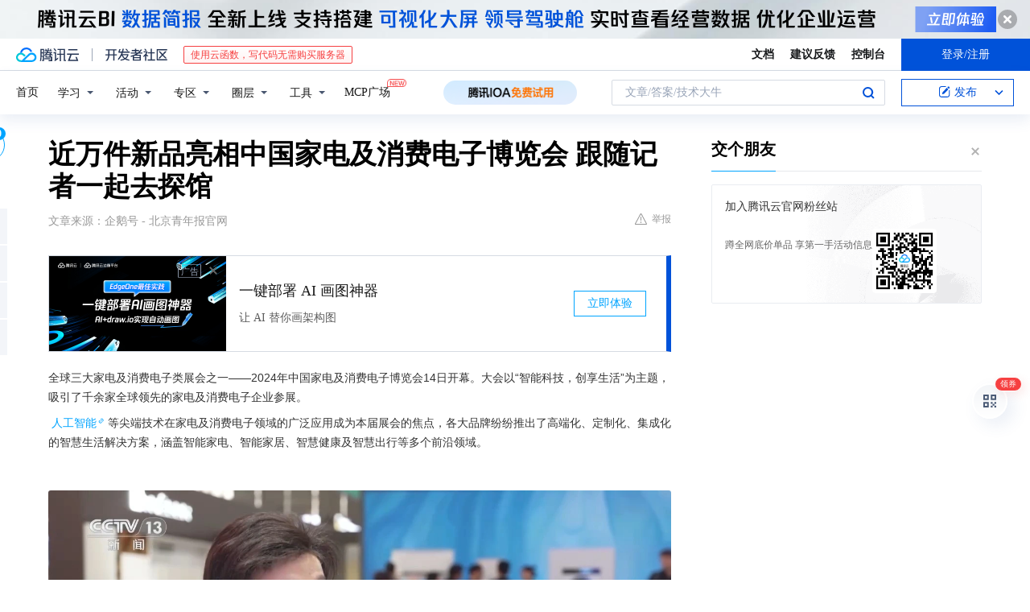

--- FILE ---
content_type: text/html; charset=utf-8
request_url: https://cloud.tencent.com/developer/news/1329360
body_size: 13601
content:
<!DOCTYPE html><html munual-autotracker-init="" qct-pv-id="ViPKljUCDZfCjzbVK5JHD" qct-ip="18.117.196.119"><head><meta charSet="UTF-8"/><meta http-equiv="X-UA-Compatible" content="IE=edge,chrome=1"/><title>近万件新品亮相中国家电及消费电子博览会 跟随记者一起去探馆 - 腾讯云开发者社区-腾讯云</title><meta name="keywords" content="智能科技,智慧生活,尖端技术,新品亮相"/><meta name="subject" content="空类-空类-空类"/><meta name="subjectTime" content="2024-03-15 09:23:58"/><meta name="description" content="2024年中国家电及消费电子博览会开幕，主题为“智能科技，创享生活”，千余家企业参展。人工智能等技术广泛应用，推出高端化智慧方案。近万件新品亮相，含双眼8K MR等产品，展现行业最新科技成果。"/><meta name="viewport" content="width=device-width, initial-scale=1.0, maximum-scale=1, viewport-fit=cover"/><meta name="format-detection" content="telephone=no"/><meta name="articleSource" content="Q"/><meta name="magicSource" content="N"/><link rel="canonical" href="https://cloud.tencent.com/developer/news/1329360"/><link rel="stylesheet" href="//cloudcache.tencent-cloud.cn/open_proj/proj_qcloud_v2/gateway/portal/css/global-20209142343.css"/><link rel="stylesheet" href="//cloudcache.tencent-cloud.cn/qcloud/ui/community-pc/build/base/base-202507151730.css"/><link rel="stylesheet" href="//cloudcache.tencent-cloud.cn/qcloud/ui/cloud-community/build/base/base-202511051801.css"/><link rel="stylesheet" href="//cloudcache.tencent-cloud.cn/open_proj/proj_qcloud_v2/community-pc/build/AskDialog/AskDialog-202204021635.css?max_age=31536000"/><link rel="stylesheet" href="//cloudcache.tencent-cloud.cn/open_proj/proj_qcloud_v2/community-pc/build/AskDialog/AskDialog-202204021635.css?max_age=31536000"/><link rel="stylesheet" href="//cloudcache.tencent-cloud.cn/qcloud/ui/community-pc/build/Column/Column-202412201223.css"/><link rel="stylesheet" href="//cloudcache.tencent-cloud.cn/qcloud/ui/community-pc/build/News/News-202409021536.css"/><link rel="stylesheet" href="//cloudcache.tencent-cloud.cn/open_proj/proj_qcloud_v2/community/portal/css/markdown-201810241044.css?max_age=31536000"/><link rel="stylesheet" href="//cloudcache.tencent-cloud.cn/qcloud/draft-master/dist/draft-master-v2.1.26.d4s2ddo9sb.css?max_age=31536000"/><style media="screen">@supports (padding:max(0px)){.set-safe-area .com-main{bottom:calc(max(12px,constant(safe-area-inset-bottom)) + 50px);bottom:calc(max(12px,env(safe-area-inset-bottom)) + 50px)}.set-safe-area .com-main-simple-sec,.set-safe-area .com-main.without-tab-ft,.set-safe-area .com-main.without-ft{bottom:max(12px,constant(safe-area-inset-bottom));bottom:max(12px,env(safe-area-inset-bottom))}.set-safe-area .com-main-sec{bottom:max(12px,constant(safe-area-inset-bottom));bottom:max(12px,env(safe-area-inset-bottom))}.set-safe-area .com-m-footer,.set-safe-area .sa-fixed-btns{bottom:max(12px,constant(safe-area-inset-bottom));bottom:max(12px,env(safe-area-inset-bottom))}.set-safe-area .com-mobile-body{bottom:max(12px,constant(safe-area-inset-bottom));bottom:max(12px,env(safe-area-inset-bottom))}}@supports (padding:max(0px)){.set-safe-area .support-wrap,.set-safe-area div.body{bottom:max(12px,constant(safe-area-inset-bottom));bottom:max(12px,env(safe-area-inset-bottom))}.set-safe-area .com-responsive-no-ft div.body{bottom:max(12px,constant(safe-area-inset-bottom));bottom:max(12px,env(safe-area-inset-bottom))}}.doc-con .J-docShareModal{display: none;} .doc-con .J-docShareCopyTipModalMB{display: none} .with-focus+.com-main-simple-sec, .with-focus+.com-main,.with-focus+.com-body,.with-focus+.qa-body{top:100px} .qa-detail-ask-panel:after{display:none!important;} .sa-fixed-btns .c-btn-weak{background-color: #fff;} .qa-r-editor.draft-editor-host.rno-markdown{height: 290px;overflow-y:auto;} .uc-achievement{line-height:24px;margin-bottom:5px;white-space: initial;overflow:visible;text-overflow:initial} .uc-achievement .uc-achievement-icon{top:0;margin-top:0; .uc-hero+.com-body-main .com-tab .com-tab-item{margin-right: 28px;}</style></head><body style="position:initial"><div id="react-root" class=""><div class="news-detail"><div class="cdc-header is-fixed"><div class="cdc-header__placeholder"></div><div class="cdc-header__inner"><div id="community-top-header-product-container" style="display:block"></div><div class="cdc-header__top"><div class="cdc-header__top-left"><a href="/?from=20060&amp;from_column=20060" target="_blank" class="cdc-header__top-logo"><i>腾讯云</i></a><div class="cdc-header__top-line"></div><a href="/developer" class="cdc-header__top-logo community"><i>开发者社区</i></a><div class="cdc-header__activity"><div id="cloud-header-product-container" style="display:block"></div></div></div><div class="cdc-header__top-operates"><a href="/document/product?from=20702&amp;from_column=20702" target="_blank" class="cdc-header__link">文档</a><a href="/voc/?from=20703&amp;from_column=20703" target="_blank" class="cdc-header__link">建议反馈</a><a href="https://console.cloud.tencent.com?from=20063&amp;from_column=20063" target="_blank" class="cdc-header__link" track-click="{&quot;areaId&quot;:102001,&quot;subAreaId&quot;:1}">控制台</a><div class="cdc-header__account"><div class="cdc-header__account-inner"><button class="cdc-btn cdc-header__account-btn cdc-btn--primary">登录/注册</button></div></div></div></div><div class="cdc-header__bottom"><div class="cdc-header__bottom-nav"><a href="/developer" class="cdc-header__bottom-home">首页</a><div class="cdc-header__nav-list"><div class="cdc-header__nav-item">学习</div><div class="cdc-header__nav-item">活动</div><div class="cdc-header__nav-item">专区</div><div class="cdc-header__nav-item">圈层</div><div class="cdc-header__nav-item">工具</div></div><div class="cdc-header__activity"><a class="cdc-header__activity-tit" href="/developer/mcp" target="_blank" style="position:relative">MCP广场<img src="https://qccommunity.qcloudimg.com/image/new.png" style="position:absolute;width:24px;top:-6px;right:-20px"/></a></div><div id="community-header-product-container" style="display:block"></div></div><div class="cdc-header__bottom-operates"><div class="cdc-header__search"><div class="cdc-search__wrap"><div class="cdc-search"><span class="cdc-search__text">文章/答案/技术大牛</span><button class="cdc-search__btn">搜索<i class="cdc-search__i search"></i></button></div><div class="cdc-search__dropdown"><div class="cdc-search__bar"><input type="text" class="cdc-search__bar-input" placeholder="文章/答案/技术大牛" value=""/><div class="cdc-search__bar-btns"><button class="cdc-search__btn">搜索<i class="cdc-search__i search"></i></button><button class="cdc-search__btn">关闭<i class="cdc-search__i clear"></i></button></div></div></div></div></div><div class="cdc-header__create"><span class="cdc-header__create-btn not-logged"><span class="cdc-svg-icon-con"><span class="cdc-svg-icon" style="line-height:1;color:#0052D9;width:16px;height:16px"><svg width="16" height="16" viewBox="0 0 16 16" fill="currentcolor" xmlns="http://www.w3.org/2000/svg"><path d="M14.2466 12.0145C14.1698 13.6258 12.8381 14.9131 11.2129 14.9131H11.1579H4.0927H4.03772C2.4125 14.9131 1.08014 13.6258 1.00334 12.0145H1V11.8668V4.07213V4.04627V3.89922H1.00334C1.08014 2.28732 2.4125 1 4.03772 1H9.6473V1.00069H10.0786L8.7688 2.10773H8.43888H7.7916H6.37904H4.03772C2.97234 2.10773 2.10445 2.9777 2.10445 4.04629V4.41869V4.4472V6.39498V11.4269V11.4309V11.8668C2.10445 12.9354 2.97234 13.8053 4.03772 13.8053H6.37904H8.87153H11.2129C12.2782 13.8053 13.1461 12.9355 13.1461 11.8668V11.466V11.454V9.5181V6.39364L14.2506 5.3051V11.8668V12.0145H14.2466ZM10.4324 7.15226L9.63146 7.99761C9.36577 8.2693 8.69326 8.95104 8.48066 9.17631C8.26726 9.40288 8.09039 9.58901 7.95061 9.73544C7.81079 9.88188 7.72667 9.96597 7.70083 9.98656C7.63321 10.0488 7.55703 10.1144 7.47022 10.1846C7.38412 10.2542 7.29404 10.3099 7.20063 10.3516C7.10722 10.4007 6.97072 10.459 6.79049 10.5305C6.61028 10.6001 6.42213 10.6676 6.22468 10.7339C6.02792 10.8002 5.84109 10.8571 5.66484 10.9061C5.48795 10.9538 5.3561 10.9863 5.2693 11.0009C5.08977 11.0214 4.96988 10.993 4.90956 10.9168C4.84931 10.8405 4.83276 10.7107 4.85924 10.5312C4.87315 10.4331 4.9043 10.292 4.95468 10.1078C5.00431 9.92297 5.05802 9.7315 5.11431 9.53341C5.1713 9.33526 5.22629 9.15179 5.27926 8.98484C5.33297 8.8179 5.37599 8.7026 5.40978 8.64032C5.44953 8.54357 5.49463 8.45413 5.54495 8.37399C5.59465 8.29379 5.66616 8.20503 5.75965 8.10766C5.79934 8.06588 5.89281 7.96649 6.03988 7.81018C6.18624 7.65311 6.80114 7.02774 7.02104 6.79783L7.75117 6.03524L8.56212 5.1899L10.6345 3.02466L12.5214 4.93874L10.4324 7.15226ZM13.816 3.58581C13.7166 3.68987 13.6272 3.78064 13.5483 3.85883C13.4694 3.93703 13.4006 4.0066 13.3423 4.06686C13.276 4.13643 13.2144 4.19738 13.1561 4.24903L11.2785 2.33569C11.3785 2.24025 11.4965 2.12565 11.6336 1.99115C11.7707 1.85668 11.8854 1.75061 11.9761 1.67242C12.0934 1.57708 12.2133 1.51013 12.3385 1.47109C12.4525 1.43529 12.5644 1.41805 12.6751 1.41876H12.7056C12.7665 1.42139 12.8268 1.42729 12.8851 1.43724C12.8838 1.4366 12.8811 1.43724 12.8798 1.4366C12.8811 1.4366 12.8838 1.4366 12.8851 1.43724C13.1376 1.48428 13.4019 1.62009 13.6265 1.83743C13.7511 1.95871 13.8524 2.09382 13.9259 2.23296C14.0346 2.43834 14.0863 2.65304 14.0763 2.8491C14.0763 2.87294 14.0783 2.89748 14.0783 2.92201C14.0783 3.03529 14.0571 3.14789 14.0154 3.26055C13.9737 3.37314 13.9067 3.48185 13.816 3.58581Z" fill="#0052D9"></path></svg></span></span>发布<span class="cdc-svg-icon-con cdc-header__create-btn-arrow"><span class="cdc-svg-icon" style="line-height:1;color:inherit;width:16px;height:16px"><svg width="16" height="16" viewBox="0 0 16 16" fill="currentcolor" xmlns="http://www.w3.org/2000/svg"><path d="M8.16377 4L9.57798 5.41421L14.5277 10.364L13.1135 11.7782L8.1638 6.829L3.21402 11.7782L1.7998 10.364L8.16377 4Z"></path></svg></span></span></span></div></div></div></div></div><div class="cdc-m-header is-fixed"><div class="cdc-m-header__placeholder"></div><div class="cdc-m-header__inner"><div class="cdc-m-header__main"><div class="cdc-m-header__trigger"></div><div class="cdc-m-header__logo"><i class="cdc-m-header__logo-icon"></i></div><div class="cdc-m-header__search"><i class="cdc-m-header__search-icon"></i></div><div class="cdc-m-header__operate"><span class="cdc-m-header__operate-icon"></span></div></div></div></div><div class="J-body col-body news-body"><div class="com-body" qct-area="快讯详情页"><div class="com-body-main"><div class="com-2-layout"><div class="layout-main"><div><section class="c-mod col-article"><h1 class="col-article-title">近万件新品亮相中国家电及消费电子博览会 跟随记者一起去探馆</h1><div class="col-article-infos"><span class="article-infos-item">文章来源：<!-- -->企鹅号 - 北京青年报官网</span><div class="extra-part"><div class="com-operations"><a href="javascript:;" class="com-opt-link link-report link-hidden"><i class="com-i-warn"></i>举报</a></div></div></div><div id="news-detail-content-product-container" style="display:block"></div><div><div class="rno-markdown undefined rno-"><p>全球三大家电及消费电子类展会之一——2024年中国家电及消费电子博览会14日开幕。大会以“智能科技，创享生活”为主题，吸引了千余家全球领先的家电及消费电子企业参展。</p><p>人工智能等尖端技术在家电及消费电子领域的广泛应用成为本届展会的焦点，各大品牌纷纷推出了高端化、定制化、集成化的智慧生活解决方案，涵盖智能家电、智能家居、智慧健康及智慧出行等多个前沿领域。</p><p></p><figure class=""><div class="image-block"><span class="lazy-image-holder" dataurl="https://inews.gtimg.com/news_bt/OIRo5JMQzYMVBJZ1Gm6Dt9hCzKZwDxXflmj4x9_FXlxPMAA/0"></span></div></figure><p>中国家电协会执行理事长 姜风：因为我们现在是家电制造强国，所以AWE（中国家电及消费电子博览会）上展示的，特别是智能家电，都是当今国际上最先进的。透过AWE（中国家电及消费电子博览会）我们可以看到，创新驱动已经成为产业发展的主要动力。</p><p>姜风表示，从去年下半年开始，我国家电市场整体呈现逐步复苏趋势。统计显示，2024年1月至2月，中国机电外贸出口额为3119.7亿美元，同比增长8.5%。占机电产品出口额比重4.6%的家用电器出口额为143.5亿美元，同比增长20.8%。</p><p>聚焦尖端技术 近万件新品亮相博览会</p><p>在2024年中国家电及消费电子博览会上，有近万件新品亮相，展现了家电与消费电子行业的最新科技成果。它们有哪些亮点？跟随记者一起去探馆。</p><p>总台央视记者 张丛婧：我在展会上看到这台国内首款双眼8KMR产品，一戴上，我能看到有很多鱼、贝壳等海洋生物，我还能伸手抓它们，很逼真。戴上它，我甚至还能够“进入”到我们的血管、心脏里，更直观地去了解一些医学知识。</p><p></p><figure class=""><div class="image-block"><span class="lazy-image-holder" dataurl="https://inews.gtimg.com/news_bt/OMLzxC0dGSD0MGeg58WyjyZdD09IbGiMgyhPiyuZ5ob_QAA/0"></span></div></figure><p>参展商 魏文浩：它是用MICRO OLED（8K显示）屏，率先把手势识别、语音识别，还有相关的大空间多人互动的技术集成到这个MR头显里面。</p><p>随着人工智能技术的飞速发展，虚拟现实正逐渐融入我们的日常生活。而材料技术的突破，更是让电视屏幕实现了从平面到卷曲的转身。</p><p></p><figure class=""><div class="image-block"><span class="lazy-image-holder" dataurl="https://inews.gtimg.com/news_bt/Ofcqt_Y_cw-N1PdAWWVb5xfoZ_XuBcoZT3C-259ezzAdQAA/0"></span></div></figure><p>总台央视记者 张丛婧：这款激光电视，它的屏幕可以自动抬升起来，其实里面是有个卷轴。而且我发现在这个过程中，投射的画面一直随着屏幕升降自动调节，保证画面始终在屏幕上。</p><p></p><figure class=""><div class="image-block"><span class="lazy-image-holder" dataurl="https://inews.gtimg.com/news_bt/O3_3NuFEB9My6hdvXfx7ptojqpV49mGtz7FAupTxu1sVcAA/0"></span></div></figure><p>参展商 姜龙：我们这款产品采用了自主研发的复合支撑结构以及双轴同步控制技术，实现了它在屏幕展开时候的平整度指标可以达到千分之五以内，同样的屏幕尺寸下它的功耗只有普通液晶电视的三分之一左右。</p><p>据了解，近万件新品的发布涵盖了冰箱、洗衣机等大型家电以及电视、手机等消费电子类产品。</p><p>（总台央视记者 张伟 孙蓟潍 古峻岭 张丛婧 盛瑾瑜）</p></div></div><div id="J-viewLargeImageBox" class="zoom-mask" style="display:none;width:100%;height:100%"><div class="zoom-close"></div><div class="zoom-wrap"><img/><div class="c-loading"><div class="c-loading-inner"><div class="one"></div><div class="two"></div><div class="three"></div></div></div></div></div><ul class="col-article-source"><li><span class="article-source-item">发表于: <time dateTime="2024-03-15 09:20:37" title="2024-03-15 09:20:37"> 2024-03-15<span class="com-v-box">2024-03-15 09:20:37</span></time></span></li><li>原文链接<!-- -->：<!-- -->https://page.om.qq.com/page/OQV2CAw0b-oj-TByxPno7VHQ0</li><li>腾讯「腾讯云开发者社区」是腾讯内容开放平台帐号（企鹅号）传播渠道之一，根据<a href="https://om.qq.com/notice/a/20160429/047194.htm" target="_blank" class="com-link" style="color:#00a4ff" rel="nofollow">《腾讯内容开放平台服务协议》</a>转载发布内容。</li><li>如有侵权，请联系 cloudcommunity@tencent.com 删除。</li></ul><div class="col-article-tags com-v-box"><nav class="col-tags"></nav></div><div class="com-widget-operations" style="visibility:hidden"><div class="main-cnt"><a href="javascript:;" class="com-opt-link link-like"><i class="com-i-like"></i><span class="text">0</span></a></div><div class="extra-cnt"><span class="com-opt-text share-text">分享</span><ul class="com-share-options"><li><div class="c-bubble-trigger"><a href="javascript:;" class="opt-item"><i class="opt-icon wechat"></i></a><div class="c-bubble c-bubble-left "><div class="c-bubble-inner"><div class="qr-img"></div><p class="qr-txt">分享快讯到朋友圈</p></div></div></div></li><li><div class="c-bubble-trigger"><a href="javascript:;" class="opt-item"><i class="opt-icon qq"></i></a><div class="c-bubble c-bubble-left "><div class="c-bubble-inner"><span>分享快讯到 QQ</span></div></div></div></li><li><div class="c-bubble-trigger"><a href="javascript:;" class="opt-item"><i class="opt-icon weibo"></i></a><div class="c-bubble c-bubble-left "><div class="c-bubble-inner"><span>分享快讯到微博</span></div></div></div></li><li><div class="c-bubble-trigger"><a class="opt-item" href="javascript:;"><i class="opt-icon copy"></i></a><div class="c-bubble c-bubble-left "><div class="c-bubble-inner"><span>复制快讯链接到剪贴板</span></div></div></div></li></ul></div></div></section><ul class="col-slibing-articles" track-click="{&quot;areaId&quot;:115001}" track-exposure="{&quot;areaId&quot;:115001}"><li><a href="/developer/news/1329359" trackClick="{&quot;elementId&quot;:1}" hotrep="community.news.news-detail.prev">上一篇：从千兆到2.5G，裕太微电子助力通信升级</a></li><li><a href="/developer/news/1329361" trackClick="{&quot;elementId&quot;:2}" hotrep="community.news.news-detail.next">下一篇：媒体管家上海软闻：会展媒体有哪些现场分发执行及媒体报道资源</a></li></ul><div style="margin:50px auto"></div><div style="margin:50px auto"></div><div class="detail-section" qct-area="相关快讯" qct-exposure=""><div class="detail-section-inner"><div class="c-mod detail-section-hd"><h2 class="detail-section-tit"><span>相关</span>快讯</h2></div><ul class="c-mod detail-section-bd news-article-related-list"><li class="news-article-related-item" qct-area="快讯-579080" qct-click="" qct-exposure=""><h3 class="news-article-related-tit"><a href="/developer/news/579080" target="_blank" hotrep="community.news.article_related.title_link">疫情影响，中国家电及消费电子博览会延期举办</a></h3><span class="news-article-related-date">2020-02-11</span></li><li class="news-article-related-item" qct-area="快讯-577740" qct-click="" qct-exposure=""><h3 class="news-article-related-tit"><a href="/developer/news/577740" target="_blank" hotrep="community.news.article_related.title_link">2020年中国家电及消费电子博览会延期举办</a></h3><span class="news-article-related-date">2020-02-08</span></li><li class="news-article-related-item" qct-area="快讯-1063576" qct-click="" qct-exposure=""><h3 class="news-article-related-tit"><a href="/developer/news/1063576" target="_blank" hotrep="community.news.article_related.title_link">2023年中国家电及消费电子博览会开幕</a></h3><span class="news-article-related-date">2023-04-27</span></li><li class="news-article-related-item" qct-area="快讯-1064534" qct-click="" qct-exposure=""><h3 class="news-article-related-tit"><a href="/developer/news/1064534" target="_blank" hotrep="community.news.article_related.title_link">中国家电及消费电子博览会回来了家电业悄然复苏</a></h3><span class="news-article-related-date">2023-04-28</span></li><li class="news-article-related-item" qct-area="快讯-1162743" qct-click="" qct-exposure=""><h3 class="news-article-related-tit"><a href="/developer/news/1162743" target="_blank" hotrep="community.news.article_related.title_link">2024年中国家电及消费电子博览会正式启动</a></h3><span class="news-article-related-date">2023-08-18</span></li><li class="news-article-related-item" qct-area="快讯-135252" qct-click="" qct-exposure=""><h3 class="news-article-related-tit"><a href="/developer/news/135252" target="_blank" hotrep="community.news.article_related.title_link">中国家电及消费电子博览会在上海举行</a></h3><span class="news-article-related-date">2018-03-08</span></li><li class="news-article-related-item" qct-area="快讯-934941" qct-click="" qct-exposure=""><h3 class="news-article-related-tit"><a href="/developer/news/934941" target="_blank" hotrep="community.news.article_related.title_link">中国家电及消费电子博览会（AWE2023）正式启动</a></h3><span class="news-article-related-date">2022-11-14</span></li><li class="news-article-related-item" qct-area="快讯-588519" qct-click="" qct-exposure=""><h3 class="news-article-related-tit"><a href="/developer/news/588519" target="_blank" hotrep="community.news.article_related.title_link">中国家电及消费电子博览会延期一年，将于明年3月举办</a></h3><span class="news-article-related-date">2020-03-03</span></li><li class="news-article-related-item" qct-area="快讯-1329588" qct-click="" qct-exposure=""><h3 class="news-article-related-tit"><a href="/developer/news/1329588" target="_blank" hotrep="community.news.article_related.title_link">万物互联带来美好生活！点点屏幕 “小白”也能做出大厨菜</a></h3><span class="news-article-related-date">2024-03-15</span></li><li class="news-article-related-item" qct-area="快讯-791496" qct-click="" qct-exposure=""><h3 class="news-article-related-tit"><a href="/developer/news/791496" target="_blank" hotrep="community.news.article_related.title_link">2021中国家电及消费电子博览会正式开幕</a></h3><span class="news-article-related-date">2021-03-23</span></li><li class="news-article-related-item" qct-area="快讯-967685" qct-click="" qct-exposure=""><h3 class="news-article-related-tit"><a href="/developer/news/967685" target="_blank" hotrep="community.news.article_related.title_link">2023年上海家电展/中国家电及消费电子博览会</a></h3><span class="news-article-related-date">2022-12-12</span></li><li class="news-article-related-item" qct-area="快讯-1231372" qct-click="" qct-exposure=""><h3 class="news-article-related-tit"><a href="/developer/news/1231372" target="_blank" hotrep="community.news.article_related.title_link">2024年上海家电展-中国家电及消费电子博览会（AWE）</a></h3><span class="news-article-related-date">2023-11-02</span></li><li class="news-article-related-item" qct-area="快讯-577873" qct-click="" qct-exposure=""><h3 class="news-article-related-tit"><a href="/developer/news/577873" target="_blank" hotrep="community.news.article_related.title_link">2020AWE家电博览会将延期举行，具体时间待定</a></h3><span class="news-article-related-date">2020-02-08</span></li><li class="news-article-related-item" qct-area="快讯-756941" qct-click="" qct-exposure=""><h3 class="news-article-related-tit"><a href="/developer/news/756941" target="_blank" hotrep="community.news.article_related.title_link">GIAE广州国际家电暨消费电子博览会聚焦未来家电发展</a></h3><span class="news-article-related-date">2021-01-13</span></li><li class="news-article-related-item" qct-area="快讯-1064132" qct-click="" qct-exposure=""><h3 class="news-article-related-tit"><a href="/developer/news/1064132" target="_blank" hotrep="community.news.article_related.title_link">【媒体管家】上海站：4月27日，全球家电及消费电子领域的顶级科技盛会——2023年中国家电及消费电子博览会（AWE2023）在上</a></h3><span class="news-article-related-date">2023-04-28</span></li><li class="news-article-related-item" qct-area="快讯-934827" qct-click="" qct-exposure=""><h3 class="news-article-related-tit"><a href="/developer/news/934827" target="_blank" hotrep="community.news.article_related.title_link">2023年中国家电及消费电子博览会（AWE）将于4月27-30日举办</a></h3><span class="news-article-related-date">2022-11-14</span></li><li class="news-article-related-item" qct-area="快讯-1328514" qct-click="" qct-exposure=""><h3 class="news-article-related-tit"><a href="/developer/news/1328514" target="_blank" hotrep="community.news.article_related.title_link">AWE 2024今日开幕 开启AI家电未来</a></h3><span class="news-article-related-date">2024-03-14</span></li><li class="news-article-related-item" qct-area="快讯-1054708" qct-click="" qct-exposure=""><h3 class="news-article-related-tit"><a href="/developer/news/1054708" target="_blank" hotrep="community.news.article_related.title_link">“安的电子”邀您观展-《AWE2023·中国家电及消费电子博览会》</a></h3><span class="news-article-related-date">2023-04-17</span></li><li class="news-article-related-item" qct-area="快讯-1067378" qct-click="" qct-exposure=""><h3 class="news-article-related-tit"><a href="/developer/news/1067378" target="_blank" hotrep="community.news.article_related.title_link">AWE持续引导家电及消费电子行业发展和消费趋势 展示前沿创新成果 呈现未来智慧生活</a></h3><span class="news-article-related-date">2023-05-05</span></li><li class="news-article-related-item" qct-area="快讯-934838" qct-click="" qct-exposure=""><h3 class="news-article-related-tit"><a href="/developer/news/934838" target="_blank" hotrep="community.news.article_related.title_link">2023年中国家电及消费电子博览会将于4月27-30日举办</a></h3><span class="news-article-related-date">2022-11-14</span></li></ul></div></div></div></div><div class="layout-side"><div class="com-2-section info-side-public" id="private-domain-aside"></div></div></div></div></div></div><div class="cdc-footer J-footer com-2-footer"><div class="cdc-footer__inner"><div class="cdc-footer__main"><div class="cdc-footer__website"><ul class="cdc-footer__website-group"><li class="cdc-footer__website-column"><div class="cdc-footer__website-box"><h3 class="cdc-footer__website-title">社区</h3><ul class="cdc-footer__website-list"><li class="cdc-footer__website-item"><a href="/developer/column">技术文章</a></li><li class="cdc-footer__website-item"><a href="/developer/ask">技术问答</a></li><li class="cdc-footer__website-item"><a href="/developer/salon">技术沙龙</a></li><li class="cdc-footer__website-item"><a href="/developer/video">技术视频</a></li><li class="cdc-footer__website-item"><a href="/developer/learning">学习中心</a></li><li class="cdc-footer__website-item"><a href="/developer/techpedia">技术百科</a></li><li class="cdc-footer__website-item"><a href="/developer/zone/list">技术专区</a></li></ul></div></li><li class="cdc-footer__website-column"><div class="cdc-footer__website-box"><h3 class="cdc-footer__website-title">活动</h3><ul class="cdc-footer__website-list"><li class="cdc-footer__website-item"><a href="/developer/support-plan">自媒体同步曝光计划</a></li><li class="cdc-footer__website-item"><a href="/developer/support-plan-invitation">邀请作者入驻</a></li><li class="cdc-footer__website-item"><a href="/developer/article/1535830">自荐上首页</a></li><li class="cdc-footer__website-item"><a href="/developer/competition">技术竞赛</a></li></ul></div></li><li class="cdc-footer__website-column"><div class="cdc-footer__website-box"><h3 class="cdc-footer__website-title">圈层</h3><ul class="cdc-footer__website-list"><li class="cdc-footer__website-item"><a href="/tvp">腾讯云最具价值专家</a></li><li class="cdc-footer__website-item"><a href="/developer/program/tm">腾讯云架构师技术同盟</a></li><li class="cdc-footer__website-item"><a href="/developer/program/tci">腾讯云创作之星</a></li><li class="cdc-footer__website-item"><a href="/developer/program/tdp">腾讯云TDP</a></li></ul></div></li><li class="cdc-footer__website-column"><div class="cdc-footer__website-box"><h3 class="cdc-footer__website-title">关于</h3><ul class="cdc-footer__website-list"><li class="cdc-footer__website-item"><a rel="nofollow" href="/developer/article/1006434">社区规范</a></li><li class="cdc-footer__website-item"><a rel="nofollow" href="/developer/article/1006435">免责声明</a></li><li class="cdc-footer__website-item"><a rel="nofollow" href="mailto:cloudcommunity@tencent.com">联系我们</a></li><li class="cdc-footer__website-item"><a rel="nofollow" href="/developer/friendlink">友情链接</a></li><li class="cdc-footer__website-item"><a rel="nofollow" href="/developer/article/2537547">MCP广场开源版权声明</a></li></ul></div></li></ul></div><div class="cdc-footer__qr"><h3 class="cdc-footer__qr-title">腾讯云开发者</h3><div class="cdc-footer__qr-object"><img class="cdc-footer__qr-image" src="https://qcloudimg.tencent-cloud.cn/raw/a8907230cd5be483497c7e90b061b861.png" alt="扫码关注腾讯云开发者"/></div><div class="cdc-footer__qr-infos"><p class="cdc-footer__qr-info"><span class="cdc-footer__qr-text">扫码关注腾讯云开发者</span></p><p class="cdc-footer__qr-info"><span class="cdc-footer__qr-text">领取腾讯云代金券</span></p></div></div></div><div class="cdc-footer__recommend"><div class="cdc-footer__recommend-rows"><div class="cdc-footer__recommend-cell"><h3 class="cdc-footer__recommend-title">热门产品</h3><div class="cdc-footer__recommend-wrap"><ul class="cdc-footer__recommend-list"><li class="cdc-footer__recommend-item"><a class="com-2-footer-recommend-link" href="/product/domain?from=20064&amp;from_column=20064">域名注册</a></li><li class="cdc-footer__recommend-item"><a class="com-2-footer-recommend-link" href="/product/cvm?from=20064&amp;from_column=20064">云服务器</a></li><li class="cdc-footer__recommend-item"><a class="com-2-footer-recommend-link" href="/product/tbaas?from=20064&amp;from_column=20064">区块链服务</a></li><li class="cdc-footer__recommend-item"><a class="com-2-footer-recommend-link" href="/product/message-queue-catalog?from=20064&amp;from_column=20064">消息队列</a></li><li class="cdc-footer__recommend-item"><a class="com-2-footer-recommend-link" href="/product/ecdn?from=20064&amp;from_column=20064">网络加速</a></li><li class="cdc-footer__recommend-item"><a class="com-2-footer-recommend-link" href="/product/tencentdb-catalog?from=20064&amp;from_column=20064">云数据库</a></li><li class="cdc-footer__recommend-item"><a class="com-2-footer-recommend-link" href="/product/dns?from=20064&amp;from_column=20064">域名解析</a></li><li class="cdc-footer__recommend-item"><a class="com-2-footer-recommend-link" href="/product/cos?from=20064&amp;from_column=20064">云存储</a></li><li class="cdc-footer__recommend-item"><a class="com-2-footer-recommend-link" href="/product/css?from=20064&amp;from_column=20064">视频直播</a></li></ul></div></div><div class="cdc-footer__recommend-cell"><h3 class="cdc-footer__recommend-title">热门推荐</h3><div class="cdc-footer__recommend-wrap"><ul class="cdc-footer__recommend-list"><li class="cdc-footer__recommend-item"><a class="com-2-footer-recommend-link" href="/product/facerecognition?from=20064&amp;from_column=20064">人脸识别</a></li><li class="cdc-footer__recommend-item"><a class="com-2-footer-recommend-link" href="/product/tm?from=20064&amp;from_column=20064">腾讯会议</a></li><li class="cdc-footer__recommend-item"><a class="com-2-footer-recommend-link" href="/act/pro/enterprise2022?from=20064&amp;from_column=20064">企业云</a></li><li class="cdc-footer__recommend-item"><a class="com-2-footer-recommend-link" href="/product/cdn?from=20064&amp;from_column=20064">CDN加速</a></li><li class="cdc-footer__recommend-item"><a class="com-2-footer-recommend-link" href="/product/trtc?from=20064&amp;from_column=20064">视频通话</a></li><li class="cdc-footer__recommend-item"><a class="com-2-footer-recommend-link" href="/product/imagerecognition?from=20064&amp;from_column=20064">图像分析</a></li><li class="cdc-footer__recommend-item"><a class="com-2-footer-recommend-link" href="/product/cdb?from=20064&amp;from_column=20064">MySQL 数据库</a></li><li class="cdc-footer__recommend-item"><a class="com-2-footer-recommend-link" href="/product/ssl?from=20064&amp;from_column=20064">SSL 证书</a></li><li class="cdc-footer__recommend-item"><a class="com-2-footer-recommend-link" href="/product/asr?from=20064&amp;from_column=20064">语音识别</a></li></ul></div></div><div class="cdc-footer__recommend-cell"><h3 class="cdc-footer__recommend-title">更多推荐</h3><div class="cdc-footer__recommend-wrap"><ul class="cdc-footer__recommend-list"><li class="cdc-footer__recommend-item"><a class="com-2-footer-recommend-link" href="/solution/data_protection?from=20064&amp;from_column=20064">数据安全</a></li><li class="cdc-footer__recommend-item"><a class="com-2-footer-recommend-link" href="/product/clb?from=20064&amp;from_column=20064">负载均衡</a></li><li class="cdc-footer__recommend-item"><a class="com-2-footer-recommend-link" href="/product/sms?from=20064&amp;from_column=20064">短信</a></li><li class="cdc-footer__recommend-item"><a class="com-2-footer-recommend-link" href="/product/ocr?from=20064&amp;from_column=20064">文字识别</a></li><li class="cdc-footer__recommend-item"><a class="com-2-footer-recommend-link" href="/product/vod?from=20064&amp;from_column=20064">云点播</a></li><li class="cdc-footer__recommend-item"><a class="com-2-footer-recommend-link" href="/product/bigdata-class?from=20064&amp;from_column=20064">大数据</a></li><li class="cdc-footer__recommend-item"><a class="com-2-footer-recommend-link" href="/solution/la?from=20064&amp;from_column=20064">小程序开发</a></li><li class="cdc-footer__recommend-item"><a class="com-2-footer-recommend-link" href="/product/tcop?from=20064&amp;from_column=20064">网站监控</a></li><li class="cdc-footer__recommend-item"><a class="com-2-footer-recommend-link" href="/product/cdm?from=20064&amp;from_column=20064">数据迁移</a></li></ul></div></div></div></div><div class="cdc-footer__copyright"><div class="cdc-footer__copyright-text"><p>Copyright © 2013 - <!-- -->2026<!-- --> Tencent Cloud. All Rights Reserved. 腾讯云 版权所有<!-- --> </p><p style="line-height:22px;display:inline-flex;align-items:center"><a href="https://qcloudimg.tencent-cloud.cn/raw/986376a919726e0c35e96b311f54184d.jpg" target="_blank">深圳市腾讯计算机系统有限公司</a><span> ICP备案/许可证号：</span><a href="https://beian.miit.gov.cn/#/Integrated/index" target="_blank">粤B2-20090059 </a><img width="14" src="https://qcloudimg.tencent-cloud.cn/raw/eed02831a0e201b8d794c8282c40cf2e.png" style="margin-right:5px"/><a href="https://beian.mps.gov.cn/#/query/webSearch?code=44030502008569" target="_blank">粤公网安备44030502008569号</a></p><p><a href="https://qcloudimg.tencent-cloud.cn/raw/a2390663ee4a95ceeead8fdc34d4b207.jpg" target="_blank">腾讯云计算（北京）有限责任公司</a> 京ICP证150476号 | <!-- --> <a href="https://beian.miit.gov.cn/#/Integrated/index" target="_blank">京ICP备11018762号</a></p></div></div></div></div></div><div class="com-widget-global"><div style="position:relative;z-index:8088"><div class="com-widget-global2"><div class="com-widget-global2__btn code"><div class="com-widget-global2__btn-tag">领券</div></div><div class="com-widget-global2__btn top" style="visibility:hidden"></div></div></div></div><div id="dialog-root"></div><div id="rno-dialog-root" class="rno-modal-wrap"></div></div><script>window.isServerContext = false; window.isClientContext = true;</script><script>window.$serverTime = 1768717337961; window.$clientTime = 1768717337961;</script><script class="">window.$ua = {"browser":{"name":"Chrome","version":"131.0.0.0","major":"131"},"cpu":{},"device":{"vendor":"Apple","model":"Macintosh"},"engine":{"name":"Blink","version":"131.0.0.0"},"os":{"name":"Mac OS","version":"10.15.7"}};</script><script src="https://cloudcache.tencent-cloud.com/qcloud/main/scripts/release/common/vendors/babel/polyfill.6.26.min.js"></script><script src="https://cloudcache.tencent-cloud.com/qcloud/main/scripts/release/common/vendors/react/react.16.8.6.min.js"></script><script src="https://cloudcache.tencent-cloud.com/qcloud/main/scripts/release/common/vendors/react/react-dom.16.8.6.min.js"></script><script src="https://cloudcache.tencent-cloud.com/qcloud/main/scripts/release/common/vendors/jquery-3.2.1.min.js"></script><script src="//cloudcache.tencent-cloud.com/qcloud/developer/scripts/release/base.225e98f95c.js?max_age=31536000" crossorigin="anonymous"></script><script src="//cloudcache.tencent-cloud.com/qcloud/draft-master/dist/draft-master-v2.1.26.d4s2ddo9sb.js?max_age=31536000"></script><script src="https://cloud.tencent.com/qccomponent/login/api.js"></script><script src="//cloudcache.tencent-cloud.com/qcloud/main/scripts/release/common/deps/wechatJsSdk.js?version=1_0_1&amp;max_age=31536000"></script><script src="//cloudcache.tencent-cloud.com/qcloud/developer/scripts/release/common.bb101c97e6.js?max_age=31536000" crossorigin="anonymous"></script><script src="https://web.sdk.qcloud.com/player/tcplayer/release/v4.7.2/tcplayer.v4.7.2.min.js"></script><script src="//dscache.tencent-cloud.cn/ecache/qcstat/qcloud/qcloudStatApi.js"></script><script src="https://qccommunity.qcloudimg.com/common/exposure-plugin-4.1.15.min.js"></script><script src="https://qccommunity.qcloudimg.com/community-track/qcloud-community-track.min.js"></script><script src="https://dscache.tencent-cloud.com/sdk/dianshi-sdk/loader/umd/dianshi-sdk-loader.v0.0.18.js"></script><script src="//cloudcache.tencent-cloud.com/qcloud/developer/scripts/release/news/news.1d31a9f09b.js?max_age=31536000" crossorigin="anonymous"></script><script class="">
window.$render({"newsDetail":{"id":1329360,"title":"近万件新品亮相中国家电及消费电子博览会 跟随记者一起去探馆","status":0,"mediaName":"北京青年报官网","crawlTime":1710465838,"publishTime":1710465637,"content":"blocks|key|403939|text|全球三大家电及消费电子类展会之一——2024年中国家电及消费电子博览会14日开幕。大会以“智能科技，创享生活”为主题，吸引了千余家全球领先的家电及消费电子企业参展。|type|unstyled|depth|inlineStyleRanges|entityRanges|data|403940|人工智能等尖端技术在家电及消费电子领域的广泛应用成为本届展会的焦点，各大品牌纷纷推出了高端化、定制化、集成化的智慧生活解决方案，涵盖智能家电、智能家居、智慧健康及智慧出行等多个前沿领域。|403941|403942|📷|atomic|offset|length|403943|403944|中国家电协会执行理事长+姜风：因为我们现在是家电制造强国，所以AWE（中国家电及消费电子博览会）上展示的，特别是智能家电，都是当今国际上最先进的。透过AWE（中国家电及消费电子博览会）我们可以看到，创新驱动已经成为产业发展的主要动力。|403945|姜风表示，从去年下半年开始，我国家电市场整体呈现逐步复苏趋势。统计显示，2024年1月至2月，中国机电外贸出口额为3119.7亿美元，同比增长8.5%25。占机电产品出口额比重4.6%25的家用电器出口额为143.5亿美元，同比增长20.8%25。|403946|聚焦尖端技术+近万件新品亮相博览会|403947|在2024年中国家电及消费电子博览会上，有近万件新品亮相，展现了家电与消费电子行业的最新科技成果。它们有哪些亮点？跟随记者一起去探馆。|403948|总台央视记者+张丛婧：我在展会上看到这台国内首款双眼8KMR产品，一戴上，我能看到有很多鱼、贝壳等海洋生物，我还能伸手抓它们，很逼真。戴上它，我甚至还能够“进入”到我们的血管、心脏里，更直观地去了解一些医学知识。|403949|403950|403951|403952|参展商+魏文浩：它是用MICRO+OLED（8K显示）屏，率先把手势识别、语音识别，还有相关的大空间多人互动的技术集成到这个MR头显里面。|403953|随着人工智能技术的飞速发展，虚拟现实正逐渐融入我们的日常生活。而材料技术的突破，更是让电视屏幕实现了从平面到卷曲的转身。|403954|403955|403956|403957|总台央视记者+张丛婧：这款激光电视，它的屏幕可以自动抬升起来，其实里面是有个卷轴。而且我发现在这个过程中，投射的画面一直随着屏幕升降自动调节，保证画面始终在屏幕上。|403958|403959|403960|403961|参展商+姜龙：我们这款产品采用了自主研发的复合支撑结构以及双轴同步控制技术，实现了它在屏幕展开时候的平整度指标可以达到千分之五以内，同样的屏幕尺寸下它的功耗只有普通液晶电视的三分之一左右。|403962|据了解，近万件新品的发布涵盖了冰箱、洗衣机等大型家电以及电视、手机等消费电子类产品。|403963|（总台央视记者+张伟+孙蓟潍+古峻岭+张丛婧+盛瑾瑜）|entityMap|0|IMAGE|mutability|IMMUTABLE|imageUrl|https://inews.gtimg.com/news_bt/OIRo5JMQzYMVBJZ1Gm6Dt9hCzKZwDxXflmj4x9_FXlxPMAA/0|imageAlt|1|https://inews.gtimg.com/news_bt/OMLzxC0dGSD0MGeg58WyjyZdD09IbGiMgyhPiyuZ5ob_QAA/0|2|https://inews.gtimg.com/news_bt/Ofcqt_Y_cw-N1PdAWWVb5xfoZ_XuBcoZT3C-259ezzAdQAA/0|3|https://inews.gtimg.com/news_bt/O3_3NuFEB9My6hdvXfx7ptojqpV49mGtz7FAupTxu1sVcAA/0^0|0|0|0|0|1|0|0|0|0|0|0|0|0|0|0|1|1|0|0|0|0|0|0|1|2|0|0|0|0|0|1|3|0|0|0|0^^$0|@$1|2|3|4|5|6|7|1T|8|@]|9|@]|A|$]]|$1|B|3|C|5|6|7|1U|8|@]|9|@]|A|$]]|$1|D|3|-4|5|6|7|1V|8|@]|9|@]|A|$]]|$1|E|3|F|5|G|7|1W|8|@]|9|@$H|1X|I|1Y|1|1Z]]|A|$]]|$1|J|3|-4|5|6|7|20|8|@]|9|@]|A|$]]|$1|K|3|L|5|6|7|21|8|@]|9|@]|A|$]]|$1|M|3|N|5|6|7|22|8|@]|9|@]|A|$]]|$1|O|3|P|5|6|7|23|8|@]|9|@]|A|$]]|$1|Q|3|R|5|6|7|24|8|@]|9|@]|A|$]]|$1|S|3|T|5|6|7|25|8|@]|9|@]|A|$]]|$1|U|3|-4|5|6|7|26|8|@]|9|@]|A|$]]|$1|V|3|F|5|G|7|27|8|@]|9|@$H|28|I|29|1|2A]]|A|$]]|$1|W|3|-4|5|6|7|2B|8|@]|9|@]|A|$]]|$1|X|3|Y|5|6|7|2C|8|@]|9|@]|A|$]]|$1|Z|3|10|5|6|7|2D|8|@]|9|@]|A|$]]|$1|11|3|-4|5|6|7|2E|8|@]|9|@]|A|$]]|$1|12|3|F|5|G|7|2F|8|@]|9|@$H|2G|I|2H|1|2I]]|A|$]]|$1|13|3|-4|5|6|7|2J|8|@]|9|@]|A|$]]|$1|14|3|15|5|6|7|2K|8|@]|9|@]|A|$]]|$1|16|3|-4|5|6|7|2L|8|@]|9|@]|A|$]]|$1|17|3|F|5|G|7|2M|8|@]|9|@$H|2N|I|2O|1|2P]]|A|$]]|$1|18|3|-4|5|6|7|2Q|8|@]|9|@]|A|$]]|$1|19|3|1A|5|6|7|2R|8|@]|9|@]|A|$]]|$1|1B|3|1C|5|6|7|2S|8|@]|9|@]|A|$]]|$1|1D|3|1E|5|6|7|2T|8|@]|9|@]|A|$]]]|1F|$1G|$5|1H|1I|1J|A|$1K|1L|1M|-4]]|1N|$5|1H|1I|1J|A|$1K|1O|1M|-4]]|1P|$5|1H|1I|1J|A|$1K|1Q|1M|-4]]|1R|$5|1H|1I|1J|A|$1K|1S|1M|-4]]]]","summary":"全球三大家电及消费电子类展会之一——2024年中国家电及消费电子博览会14日开幕。大会以“智能科技，创享生活”为主题，吸引了千余家全球领先的家电及消费电子企业参展。人工智能等尖端技术在家电及消费电子领域的广泛应用成为本届展会的焦点，各大品牌纷纷推出了高端化、定制化、集成化的智慧生活解决方案，涵盖智能家电、智能家居、智慧健康及智慧出行等多个前沿领域。中国家电协会执行理事长姜风：因为我们现在是家电制造强国，所以AWE（中国家电及消费电子博览会）上展示的，特别是智能家电，都是当今国际上最先进的。透过A","originalUrl":"https://page.om.qq.com/page/OQV2CAw0b-oj-TByxPno7VHQ0","readNum":54,"likeNum":0,"coverImage":"","auditTime":0,"type":0,"extra":{"contentType":"packed"},"deleted":false,"keywords":[],"tags":{},"tdk":{"description":"2024年中国家电及消费电子博览会开幕，主题为“智能科技，创享生活”，千余家企业参展。人工智能等技术广泛应用，推出高端化智慧方案。近万件新品亮相，含双眼8K MR等产品，展现行业最新科技成果。","keywords":["智能科技","智慧生活","尖端技术","新品亮相"]}},"adjacentNews":{"prevNews":{"id":1329359,"articleId":1329359,"newsId":1329359,"title":"从千兆到2.5G，裕太微电子助力通信升级","content":"","summary":"","abstract":"","status":0,"mediaName":"","crawlTime":0,"publishTime":0,"auditTime":0,"originalUrl":"","coverImage":"","coverImageUrl":"","type":0},"nextNews":{"id":1329361,"articleId":1329361,"newsId":1329361,"title":"媒体管家上海软闻：会展媒体有哪些现场分发执行及媒体报道资源","content":"","summary":"","abstract":"","status":0,"mediaName":"","crawlTime":0,"publishTime":0,"auditTime":0,"originalUrl":"","coverImage":"","coverImageUrl":"","type":0}},"relatedNews":[{"createTime":1581414625,"newsId":579080,"origialPublishTime":1581412860,"status":0,"title":"疫情影响，中国家电及消费电子博览会延期举办"},{"createTime":1581133806,"newsId":577740,"origialPublishTime":1581132342,"status":0,"title":"2020年中国家电及消费电子博览会延期举办"},{"createTime":1682585474,"newsId":1063576,"origialPublishTime":1682584057,"status":0,"title":"2023年中国家电及消费电子博览会开幕"},{"createTime":1682672172,"newsId":1064534,"origialPublishTime":1682671323,"status":0,"title":"中国家电及消费电子博览会回来了家电业悄然复苏"},{"createTime":1692355910,"newsId":1162743,"origialPublishTime":1692355020,"status":0,"title":"2024年中国家电及消费电子博览会正式启动"},{"createTime":1520497474,"newsId":135252,"origialPublishTime":1520495746,"status":0,"title":"中国家电及消费电子博览会在上海举行"},{"createTime":1668414760,"newsId":934941,"origialPublishTime":1666663787,"status":0,"title":"中国家电及消费电子博览会（AWE2023）正式启动"},{"createTime":1583229042,"newsId":588519,"origialPublishTime":1583228007,"status":0,"title":"中国家电及消费电子博览会延期一年，将于明年3月举办"},{"createTime":1710480545,"newsId":1329588,"origialPublishTime":1710480012,"status":0,"title":"万物互联带来美好生活！点点屏幕 “小白”也能做出大厨菜"},{"createTime":1616500235,"newsId":791496,"origialPublishTime":1616498590,"status":0,"title":"2021中国家电及消费电子博览会正式开幕"},{"createTime":1670840510,"newsId":967685,"origialPublishTime":1670839974,"status":0,"title":"2023年上海家电展/中国家电及消费电子博览会"},{"createTime":1698857411,"newsId":1231372,"origialPublishTime":1698854400,"status":0,"title":"2024年上海家电展-中国家电及消费电子博览会（AWE）"},{"createTime":1581164404,"newsId":577873,"origialPublishTime":1581158315,"status":0,"title":"2020AWE家电博览会将延期举行，具体时间待定"},{"createTime":1610504478,"newsId":756941,"origialPublishTime":1610503136,"status":0,"title":"GIAE广州国际家电暨消费电子博览会聚焦未来家电发展"},{"createTime":1682650649,"newsId":1064132,"origialPublishTime":1682649808,"status":0,"title":"【媒体管家】上海站：4月27日，全球家电及消费电子领域的顶级科技盛会——2023年中国家电及消费电子博览会（AWE2023）在上"},{"createTime":1668407138,"newsId":934827,"origialPublishTime":1666601209,"status":0,"title":"2023年中国家电及消费电子博览会（AWE）将于4月27-30日举办"},{"createTime":1710388479,"newsId":1328514,"origialPublishTime":1710384676,"status":0,"title":"AWE 2024今日开幕 开启AI家电未来"},{"createTime":1681725202,"newsId":1054708,"origialPublishTime":1681724218,"status":0,"title":"“安的电子”邀您观展-《AWE2023·中国家电及消费电子博览会》"},{"createTime":1683261861,"newsId":1067378,"origialPublishTime":1683260400,"status":0,"title":"AWE持续引导家电及消费电子行业发展和消费趋势 展示前沿创新成果 呈现未来智慧生活"},{"createTime":1668407386,"newsId":934838,"origialPublishTime":1666602271,"status":0,"title":"2023年中国家电及消费电子博览会将于4月27-30日举办"}],"hasSupportedNews":false,"hasAuditRight":false,"hasRecommendRight":false,"path":"detail","recPolicyId":2600,"env":"production","documentBaseTitle":"腾讯云开发者社区-腾讯云","cdnDomain":"cloudcache.tencent-cloud.cn","cssDomain":"cloudcache.tencent-cloud.cn","qcloudDomain":"cloud.tencent.com","consoleDomain":"console.cloud.tencent.com","qcommunity_identify_id":"g0542LSBJyK4UEOaZgxVl","session":{"isLogined":false,"isQcloudUser":false,"isOwner":false,"nickname":"","accountInfoCompleted":false,"phoneCompleted":false,"profile":{},"contactPhoneCompleted":false,"userInfo":{},"phoneMainland":false},"pvId":"ViPKljUCDZfCjzbVK5JHD","userIp":"18.117.196.119","fromMiniProgram":false,"route":{"url":"/developer/news/1329360","path":"/developer/news/1329360","pathname":"/developer/news/1329360","search":null,"query":{},"segments":["developer","news","1329360"]}});
</script><script class="">
					if (!Element.prototype.matches)
	Element.prototype.matches = Element.prototype.msMatchesSelector ||
															Element.prototype.webkitMatchesSelector;
	if (!Element.prototype.closest)
		Element.prototype.closest = function(s) {
				var el = this;
				if (!document.documentElement.contains(el)) return null;
				do {
						if (el.matches(s)) return el;
						el = el.parentElement;
				} while (el !== null);
				return null;
		};
					 window.addEventListener('mouseover', function(evt) {
    const target = evt.target;
    if (!target) {
      return;
    }
    const aEle = target.closest('a');
    if (!aEle) {
      return;
    }
    let href = aEle.getAttribute('href');
    if (!href) {
      return;
    }
    href = href.replace(/cloud.tencent.com.cn|cloud.tencent.com|cloud.tencent.cn/g, 'cloud.tencent.com');
    aEle.setAttribute('href', href);
  }, true);
  
					</script></body></html>

--- FILE ---
content_type: image/svg+xml
request_url: https://cloudcache.tencent-cloud.cn/qcloud/ui/cloud-community/build/base/images/icon-back_020.svg
body_size: -127
content:
<svg width="16" height="16" viewBox="0 0 16 16" fill="none" xmlns="http://www.w3.org/2000/svg"><g clip-path="url(#clip0_3249_6308)"><path d="M15 8H5V5l-4 5h14V8z" fill="#97A3B7"/></g><defs><clipPath id="clip0_3249_6308"><path fill="#fff" d="M0 0h16v16H0z"/></clipPath></defs></svg>

--- FILE ---
content_type: text/plain
request_url: https://otheve.beacon.qq.com/analytics/v2_upload?appkey=0WEB0OEX9Y4SQ244
body_size: -43
content:
{"result": 200, "srcGatewayIp": "18.117.196.119", "serverTime": "1768717348954", "msg": "success"}

--- FILE ---
content_type: text/plain
request_url: https://otheve.beacon.qq.com/analytics/v2_upload?appkey=0WEB0OEX9Y4SQ244
body_size: -43
content:
{"result": 200, "srcGatewayIp": "18.117.196.119", "serverTime": "1768717347383", "msg": "success"}

--- FILE ---
content_type: text/plain
request_url: https://otheve.beacon.qq.com/analytics/v2_upload?appkey=0WEB0OEX9Y4SQ244
body_size: -43
content:
{"result": 200, "srcGatewayIp": "18.117.196.119", "serverTime": "1768717348221", "msg": "success"}

--- FILE ---
content_type: text/plain
request_url: https://otheve.beacon.qq.com/analytics/v2_upload?appkey=0WEB0OEX9Y4SQ244
body_size: -43
content:
{"result": 200, "srcGatewayIp": "18.117.196.119", "serverTime": "1768717352295", "msg": "success"}

--- FILE ---
content_type: text/plain
request_url: https://otheve.beacon.qq.com/analytics/v2_upload?appkey=0WEB0OEX9Y4SQ244
body_size: -43
content:
{"result": 200, "srcGatewayIp": "18.117.196.119", "serverTime": "1768717348221", "msg": "success"}

--- FILE ---
content_type: text/plain
request_url: https://otheve.beacon.qq.com/analytics/v2_upload?appkey=0WEB0OEX9Y4SQ244
body_size: -43
content:
{"result": 200, "srcGatewayIp": "18.117.196.119", "serverTime": "1768717347327", "msg": "success"}

--- FILE ---
content_type: text/plain
request_url: https://otheve.beacon.qq.com/analytics/v2_upload?appkey=0WEB0OEX9Y4SQ244
body_size: -43
content:
{"result": 200, "srcGatewayIp": "18.117.196.119", "serverTime": "1768717352125", "msg": "success"}

--- FILE ---
content_type: text/plain
request_url: https://otheve.beacon.qq.com/analytics/v2_upload?appkey=0WEB0OEX9Y4SQ244
body_size: -43
content:
{"result": 200, "srcGatewayIp": "18.117.196.119", "serverTime": "1768717348037", "msg": "success"}

--- FILE ---
content_type: text/plain
request_url: https://otheve.beacon.qq.com/analytics/v2_upload?appkey=0WEB0OEX9Y4SQ244
body_size: -43
content:
{"result": 200, "srcGatewayIp": "18.117.196.119", "serverTime": "1768717347367", "msg": "success"}

--- FILE ---
content_type: text/plain
request_url: https://otheve.beacon.qq.com/analytics/v2_upload?appkey=0WEB0OEX9Y4SQ244
body_size: -43
content:
{"result": 200, "srcGatewayIp": "18.117.196.119", "serverTime": "1768717348223", "msg": "success"}

--- FILE ---
content_type: text/plain
request_url: https://otheve.beacon.qq.com/analytics/v2_upload?appkey=0WEB0OEX9Y4SQ244
body_size: -43
content:
{"result": 200, "srcGatewayIp": "18.117.196.119", "serverTime": "1768717352205", "msg": "success"}

--- FILE ---
content_type: text/plain
request_url: https://otheve.beacon.qq.com/analytics/v2_upload?appkey=0WEB0OEX9Y4SQ244
body_size: -43
content:
{"result": 200, "srcGatewayIp": "18.117.196.119", "serverTime": "1768717352048", "msg": "success"}

--- FILE ---
content_type: text/plain
request_url: https://otheve.beacon.qq.com/analytics/v2_upload?appkey=0WEB0OEX9Y4SQ244
body_size: -43
content:
{"result": 200, "srcGatewayIp": "18.117.196.119", "serverTime": "1768717348239", "msg": "success"}

--- FILE ---
content_type: text/plain
request_url: https://otheve.beacon.qq.com/analytics/v2_upload?appkey=0WEB0OEX9Y4SQ244
body_size: -43
content:
{"result": 200, "srcGatewayIp": "18.117.196.119", "serverTime": "1768717348197", "msg": "success"}

--- FILE ---
content_type: text/plain
request_url: https://otheve.beacon.qq.com/analytics/v2_upload?appkey=0WEB0OEX9Y4SQ244
body_size: -43
content:
{"result": 200, "srcGatewayIp": "18.117.196.119", "serverTime": "1768717348570", "msg": "success"}

--- FILE ---
content_type: text/plain
request_url: https://otheve.beacon.qq.com/analytics/v2_upload?appkey=0WEB0OEX9Y4SQ244
body_size: -43
content:
{"result": 200, "srcGatewayIp": "18.117.196.119", "serverTime": "1768717347387", "msg": "success"}

--- FILE ---
content_type: image/svg+xml
request_url: https://cloudcache.tencent-cloud.cn/qcloud/ui/community-pc/build/News/images/icon-keyword-new_179.svg
body_size: 48
content:
<svg width="8" height="8" viewBox="0 0 8 8" fill="none" xmlns="http://www.w3.org/2000/svg"><g clip-path="url(#clip0_11762_24496)"><path d="M8 0v6.545L4 7.5l-4-.955V0l4 .955L8 0zM1 1.266v4.49l2.5.596V1.864L1 1.266zm6 0l-2.5.597v4.489L7 5.755V1.266zM1.5 4l1.5.5v1L1.5 5V4zm5 0v1L5 5.5v-1L6.5 4zm-5-2l1.5.5v1L1.5 3V2zm5 0v1L5 3.5v-1L6.5 2z" fill="#00A4FF"/></g><defs><clipPath id="clip0_11762_24496"><path fill="#fff" d="M0 0h8v8H0z"/></clipPath></defs></svg>